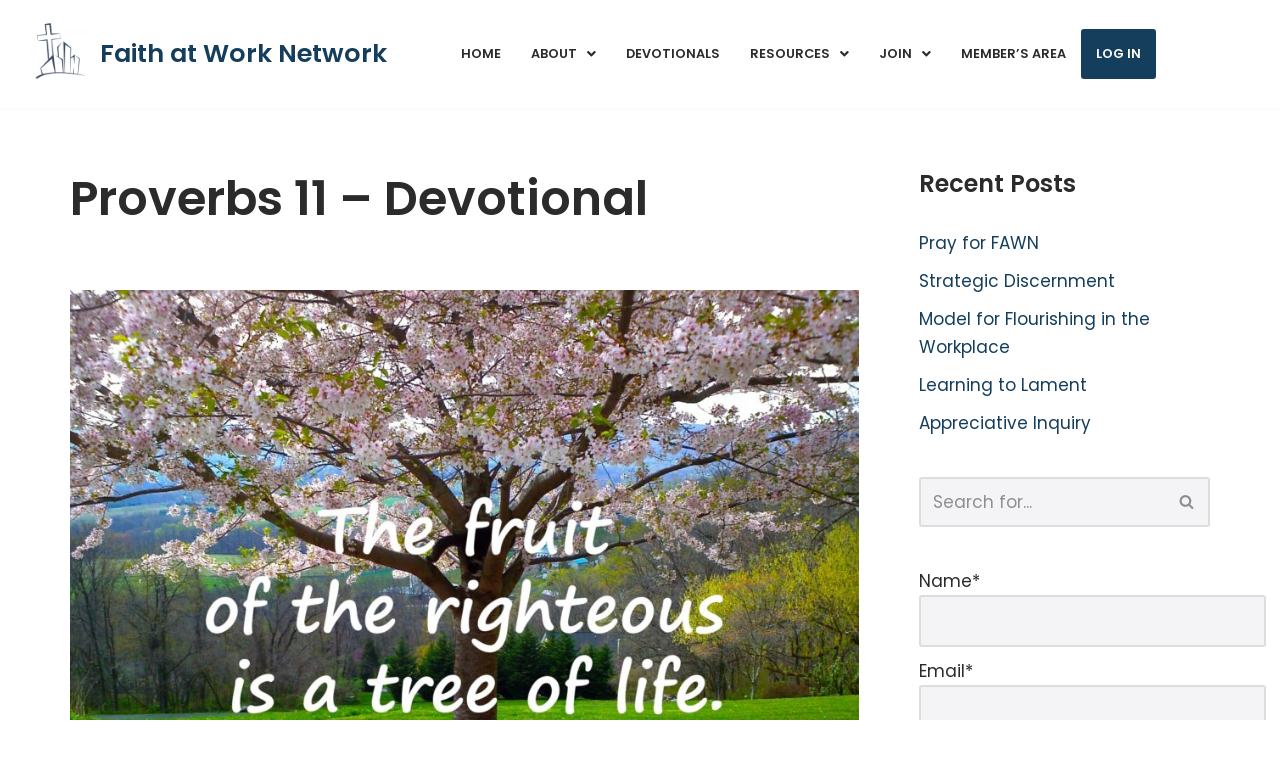

--- FILE ---
content_type: text/css
request_url: https://faithatwork.network/wp-content/uploads/elementor/css/post-927.css?ver=1768627935
body_size: 1100
content:
.elementor-927 .elementor-element.elementor-element-5f966940{box-shadow:0px -1px 3px 0px rgba(0, 0, 0, 0.1);padding:10px 20px 10px 20px;}.elementor-927 .elementor-element.elementor-element-31973a5 .hfe-site-logo-container, .elementor-927 .elementor-element.elementor-element-31973a5 .hfe-caption-width figcaption{text-align:center;}.elementor-927 .elementor-element.elementor-element-31973a5 .widget-image-caption{margin-top:0px;margin-bottom:0px;}.elementor-927 .elementor-element.elementor-element-31973a5 .hfe-site-logo-container .hfe-site-logo-img{border-style:none;}.elementor-bc-flex-widget .elementor-927 .elementor-element.elementor-element-23cdde9.elementor-column .elementor-widget-wrap{align-items:center;}.elementor-927 .elementor-element.elementor-element-23cdde9.elementor-column.elementor-element[data-element_type="column"] > .elementor-widget-wrap.elementor-element-populated{align-content:center;align-items:center;}.elementor-927 .elementor-element.elementor-element-23cdde9.elementor-column > .elementor-widget-wrap{justify-content:flex-start;}.elementor-927 .elementor-element.elementor-element-23cdde9 > .elementor-element-populated{margin:0px 0px 0px 0px;--e-column-margin-right:0px;--e-column-margin-left:0px;padding:0px 0px 0px 0px;}.elementor-927 .elementor-element.elementor-element-54a3cd12 .elementor-heading-title{font-size:1.5em;}.elementor-bc-flex-widget .elementor-927 .elementor-element.elementor-element-3397ba34.elementor-column .elementor-widget-wrap{align-items:center;}.elementor-927 .elementor-element.elementor-element-3397ba34.elementor-column.elementor-element[data-element_type="column"] > .elementor-widget-wrap.elementor-element-populated{align-content:center;align-items:center;}.elementor-927 .elementor-element.elementor-element-3397ba34.elementor-column > .elementor-widget-wrap{justify-content:flex-end;}.elementor-927 .elementor-element.elementor-element-3397ba34 > .elementor-widget-wrap > .elementor-widget:not(.elementor-widget__width-auto):not(.elementor-widget__width-initial):not(:last-child):not(.elementor-absolute){margin-block-end:0px;}.elementor-927 .elementor-element.elementor-element-3397ba34 > .elementor-element-populated{margin:0px 0px 0px 0px;--e-column-margin-right:0px;--e-column-margin-left:0px;padding:0px 0px 0px 0px;}.elementor-927 .elementor-element.elementor-element-34f27812 .menu-item a.hfe-menu-item{padding-left:15px;padding-right:15px;}.elementor-927 .elementor-element.elementor-element-34f27812 .menu-item a.hfe-sub-menu-item{padding-left:calc( 15px + 20px );padding-right:15px;}.elementor-927 .elementor-element.elementor-element-34f27812 .hfe-nav-menu__layout-vertical .menu-item ul ul a.hfe-sub-menu-item{padding-left:calc( 15px + 40px );padding-right:15px;}.elementor-927 .elementor-element.elementor-element-34f27812 .hfe-nav-menu__layout-vertical .menu-item ul ul ul a.hfe-sub-menu-item{padding-left:calc( 15px + 60px );padding-right:15px;}.elementor-927 .elementor-element.elementor-element-34f27812 .hfe-nav-menu__layout-vertical .menu-item ul ul ul ul a.hfe-sub-menu-item{padding-left:calc( 15px + 80px );padding-right:15px;}.elementor-927 .elementor-element.elementor-element-34f27812 .menu-item a.hfe-menu-item, .elementor-927 .elementor-element.elementor-element-34f27812 .menu-item a.hfe-sub-menu-item{padding-top:15px;padding-bottom:15px;}.elementor-927 .elementor-element.elementor-element-34f27812 ul.sub-menu{width:220px;}.elementor-927 .elementor-element.elementor-element-34f27812 .sub-menu a.hfe-sub-menu-item,
						 .elementor-927 .elementor-element.elementor-element-34f27812 nav.hfe-dropdown li a.hfe-menu-item,
						 .elementor-927 .elementor-element.elementor-element-34f27812 nav.hfe-dropdown li a.hfe-sub-menu-item,
						 .elementor-927 .elementor-element.elementor-element-34f27812 nav.hfe-dropdown-expandible li a.hfe-menu-item,
						 .elementor-927 .elementor-element.elementor-element-34f27812 nav.hfe-dropdown-expandible li a.hfe-sub-menu-item{padding-top:15px;padding-bottom:15px;}.elementor-927 .elementor-element.elementor-element-34f27812 .menu-item a.hfe-menu-item.elementor-button{background-color:var( --e-global-color-nvprimaryaccent );color:var( --e-global-color-nvtextdarkbg );}.elementor-927 .elementor-element.elementor-element-34f27812 .menu-item a.hfe-menu-item.elementor-button:hover{background-color:var( --e-global-color-nvsecondaryaccent );}.elementor-927 .elementor-element.elementor-element-34f27812 .hfe-nav-menu__toggle{margin-left:auto;}.elementor-927 .elementor-element.elementor-element-34f27812 a.hfe-menu-item, .elementor-927 .elementor-element.elementor-element-34f27812 a.hfe-sub-menu-item{font-size:var( --e-global-typography-c7d9dec-font-size );font-weight:var( --e-global-typography-c7d9dec-font-weight );text-transform:var( --e-global-typography-c7d9dec-text-transform );line-height:var( --e-global-typography-c7d9dec-line-height );}.elementor-927 .elementor-element.elementor-element-34f27812 .menu-item a.hfe-menu-item, .elementor-927 .elementor-element.elementor-element-34f27812 .sub-menu a.hfe-sub-menu-item{color:var( --e-global-color-nvtextcolor );}.elementor-927 .elementor-element.elementor-element-34f27812 .menu-item a.hfe-menu-item:hover,
								.elementor-927 .elementor-element.elementor-element-34f27812 .sub-menu a.hfe-sub-menu-item:hover,
								.elementor-927 .elementor-element.elementor-element-34f27812 .menu-item.current-menu-item a.hfe-menu-item,
								.elementor-927 .elementor-element.elementor-element-34f27812 .menu-item a.hfe-menu-item.highlighted,
								.elementor-927 .elementor-element.elementor-element-34f27812 .menu-item a.hfe-menu-item:focus{color:var( --e-global-color-nvsecondaryaccent );}.elementor-927 .elementor-element.elementor-element-34f27812 .menu-item.current-menu-item a.hfe-menu-item,
								.elementor-927 .elementor-element.elementor-element-34f27812 .menu-item.current-menu-ancestor a.hfe-menu-item{color:var( --e-global-color-nvtextcolor );}.elementor-927 .elementor-element.elementor-element-34f27812 .sub-menu,
								.elementor-927 .elementor-element.elementor-element-34f27812 nav.hfe-dropdown,
								.elementor-927 .elementor-element.elementor-element-34f27812 nav.hfe-dropdown-expandible,
								.elementor-927 .elementor-element.elementor-element-34f27812 nav.hfe-dropdown .menu-item a.hfe-menu-item,
								.elementor-927 .elementor-element.elementor-element-34f27812 nav.hfe-dropdown .menu-item a.hfe-sub-menu-item{background-color:#fff;}.elementor-927 .elementor-element.elementor-element-34f27812 .sub-menu li.menu-item:not(:last-child),
						.elementor-927 .elementor-element.elementor-element-34f27812 nav.hfe-dropdown li.menu-item:not(:last-child),
						.elementor-927 .elementor-element.elementor-element-34f27812 nav.hfe-dropdown-expandible li.menu-item:not(:last-child){border-bottom-style:solid;border-bottom-color:#c4c4c4;border-bottom-width:1px;}.elementor-927 .elementor-element.elementor-element-76867251 .hfe-nav-menu__toggle,
						.elementor-927 .elementor-element.elementor-element-76867251 .hfe-nav-menu-icon{margin-left:auto;margin-right:0;justify-content:flex-end;}.elementor-927 .elementor-element.elementor-element-76867251 li.menu-item a{justify-content:flex-end;}.elementor-927 .elementor-element.elementor-element-76867251 li.hfe-button-wrapper{text-align:flex-end;}.elementor-927 .elementor-element.elementor-element-76867251.hfe-menu-item-flex-end li.hfe-button-wrapper{text-align:right;}.elementor-927 .elementor-element.elementor-element-76867251 .hfe-flyout-wrapper .hfe-side{width:300px;}.elementor-927 .elementor-element.elementor-element-76867251 .hfe-flyout-open.left{left:-300px;}.elementor-927 .elementor-element.elementor-element-76867251 .hfe-flyout-open.right{right:-300px;}.elementor-927 .elementor-element.elementor-element-76867251 .hfe-flyout-content{padding:30px;background-color:#FFFFFF;}.elementor-927 .elementor-element.elementor-element-76867251 .menu-item a.hfe-menu-item{padding-left:15px;padding-right:15px;}.elementor-927 .elementor-element.elementor-element-76867251 .menu-item a.hfe-sub-menu-item{padding-left:calc( 15px + 20px );padding-right:15px;}.elementor-927 .elementor-element.elementor-element-76867251 .hfe-nav-menu__layout-vertical .menu-item ul ul a.hfe-sub-menu-item{padding-left:calc( 15px + 40px );padding-right:15px;}.elementor-927 .elementor-element.elementor-element-76867251 .hfe-nav-menu__layout-vertical .menu-item ul ul ul a.hfe-sub-menu-item{padding-left:calc( 15px + 60px );padding-right:15px;}.elementor-927 .elementor-element.elementor-element-76867251 .hfe-nav-menu__layout-vertical .menu-item ul ul ul ul a.hfe-sub-menu-item{padding-left:calc( 15px + 80px );padding-right:15px;}.elementor-927 .elementor-element.elementor-element-76867251 .menu-item a.hfe-menu-item, .elementor-927 .elementor-element.elementor-element-76867251 .menu-item a.hfe-sub-menu-item{padding-top:15px;padding-bottom:15px;}.elementor-927 .elementor-element.elementor-element-76867251 .sub-menu a.hfe-sub-menu-item,
						 .elementor-927 .elementor-element.elementor-element-76867251 nav.hfe-dropdown li a.hfe-menu-item,
						 .elementor-927 .elementor-element.elementor-element-76867251 nav.hfe-dropdown li a.hfe-sub-menu-item,
						 .elementor-927 .elementor-element.elementor-element-76867251 nav.hfe-dropdown-expandible li a.hfe-menu-item,
						 .elementor-927 .elementor-element.elementor-element-76867251 nav.hfe-dropdown-expandible li a.hfe-sub-menu-item{padding-top:15px;padding-bottom:15px;}.elementor-927 .elementor-element.elementor-element-76867251 a.hfe-menu-item, .elementor-927 .elementor-element.elementor-element-76867251 a.hfe-sub-menu-item{font-size:var( --e-global-typography-c7d9dec-font-size );font-weight:var( --e-global-typography-c7d9dec-font-weight );text-transform:var( --e-global-typography-c7d9dec-text-transform );line-height:var( --e-global-typography-c7d9dec-line-height );}.elementor-927 .elementor-element.elementor-element-76867251 .menu-item a.hfe-menu-item, .elementor-927 .elementor-element.elementor-element-76867251 .sub-menu a.hfe-sub-menu-item{color:var( --e-global-color-nvtextcolor );}.elementor-927 .elementor-element.elementor-element-76867251 .menu-item a.hfe-menu-item:hover,
								.elementor-927 .elementor-element.elementor-element-76867251 .sub-menu a.hfe-sub-menu-item:hover,
								.elementor-927 .elementor-element.elementor-element-76867251 .menu-item.current-menu-item a.hfe-menu-item,
								.elementor-927 .elementor-element.elementor-element-76867251 .menu-item a.hfe-menu-item.highlighted,
								.elementor-927 .elementor-element.elementor-element-76867251 .menu-item a.hfe-menu-item:focus{color:var( --e-global-color-nvsecondaryaccent );}.elementor-927 .elementor-element.elementor-element-76867251 .menu-item.current-menu-item a.hfe-menu-item,
								.elementor-927 .elementor-element.elementor-element-76867251 .menu-item.current-menu-ancestor a.hfe-menu-item{color:var( --e-global-color-nvtextcolor );}.elementor-927 .elementor-element.elementor-element-76867251 .sub-menu,
								.elementor-927 .elementor-element.elementor-element-76867251 nav.hfe-dropdown,
								.elementor-927 .elementor-element.elementor-element-76867251 nav.hfe-dropdown-expandible,
								.elementor-927 .elementor-element.elementor-element-76867251 nav.hfe-dropdown .menu-item a.hfe-menu-item,
								.elementor-927 .elementor-element.elementor-element-76867251 nav.hfe-dropdown .menu-item a.hfe-sub-menu-item{background-color:#fff;}.elementor-927 .elementor-element.elementor-element-76867251 .sub-menu li.menu-item:not(:last-child),
						.elementor-927 .elementor-element.elementor-element-76867251 nav.hfe-dropdown li.menu-item:not(:last-child),
						.elementor-927 .elementor-element.elementor-element-76867251 nav.hfe-dropdown-expandible li.menu-item:not(:last-child){border-bottom-style:solid;border-bottom-color:#c4c4c4;border-bottom-width:1px;}.elementor-927 .elementor-element.elementor-element-76867251 .hfe-flyout-close{color:#7A7A7A;}.elementor-927 .elementor-element.elementor-element-76867251 .hfe-flyout-close svg{fill:#7A7A7A;}@media(max-width:1024px){.elementor-bc-flex-widget .elementor-927 .elementor-element.elementor-element-a4f63e6.elementor-column .elementor-widget-wrap{align-items:center;}.elementor-927 .elementor-element.elementor-element-a4f63e6.elementor-column.elementor-element[data-element_type="column"] > .elementor-widget-wrap.elementor-element-populated{align-content:center;align-items:center;}.elementor-927 .elementor-element.elementor-element-34f27812 a.hfe-menu-item, .elementor-927 .elementor-element.elementor-element-34f27812 a.hfe-sub-menu-item{font-size:var( --e-global-typography-c7d9dec-font-size );line-height:var( --e-global-typography-c7d9dec-line-height );}.elementor-927 .elementor-element.elementor-element-76867251 a.hfe-menu-item, .elementor-927 .elementor-element.elementor-element-76867251 a.hfe-sub-menu-item{font-size:var( --e-global-typography-c7d9dec-font-size );line-height:var( --e-global-typography-c7d9dec-line-height );}}@media(min-width:768px){.elementor-927 .elementor-element.elementor-element-a4f63e6{width:7.016%;}.elementor-927 .elementor-element.elementor-element-23cdde9{width:30.018%;}.elementor-927 .elementor-element.elementor-element-3397ba34{width:62.63%;}}@media(max-width:1024px) and (min-width:768px){.elementor-927 .elementor-element.elementor-element-a4f63e6{width:10%;}.elementor-927 .elementor-element.elementor-element-23cdde9{width:70%;}.elementor-927 .elementor-element.elementor-element-3397ba34{width:20%;}}@media(max-width:767px){.elementor-927 .elementor-element.elementor-element-a4f63e6{width:20%;}.elementor-927 .elementor-element.elementor-element-23cdde9{width:65%;}.elementor-927 .elementor-element.elementor-element-3397ba34{width:15%;}.elementor-927 .elementor-element.elementor-element-34f27812 a.hfe-menu-item, .elementor-927 .elementor-element.elementor-element-34f27812 a.hfe-sub-menu-item{font-size:var( --e-global-typography-c7d9dec-font-size );line-height:var( --e-global-typography-c7d9dec-line-height );}.elementor-927 .elementor-element.elementor-element-76867251 a.hfe-menu-item, .elementor-927 .elementor-element.elementor-element-76867251 a.hfe-sub-menu-item{font-size:var( --e-global-typography-c7d9dec-font-size );line-height:var( --e-global-typography-c7d9dec-line-height );}}